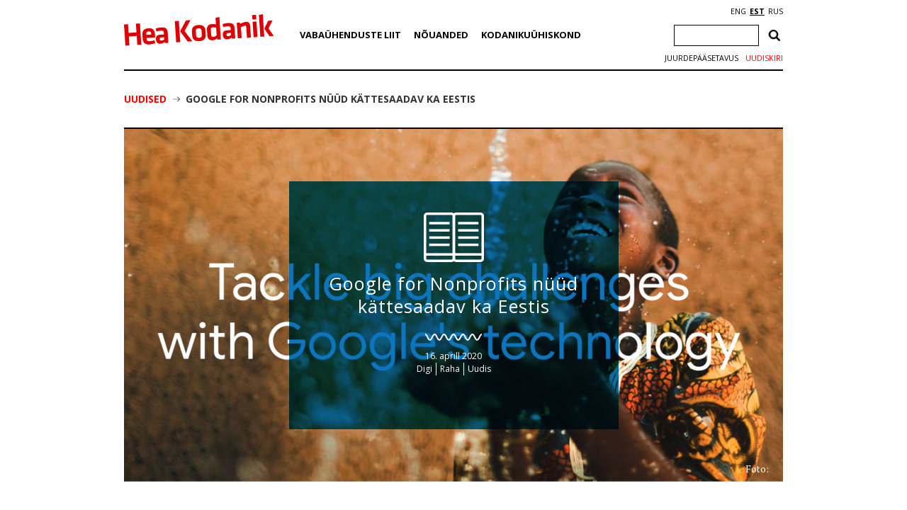

--- FILE ---
content_type: text/html; charset=utf-8
request_url: https://www.google.com/recaptcha/api2/anchor?ar=1&k=6Ldkk4EfAAAAAITH8S-H8PNTbCykI3lbIsC1fX7x&co=aHR0cHM6Ly9oZWFrb2RhbmlrLmVlOjQ0Mw..&hl=en&v=PoyoqOPhxBO7pBk68S4YbpHZ&size=invisible&anchor-ms=20000&execute-ms=30000&cb=mi6uqag5wuib
body_size: 48571
content:
<!DOCTYPE HTML><html dir="ltr" lang="en"><head><meta http-equiv="Content-Type" content="text/html; charset=UTF-8">
<meta http-equiv="X-UA-Compatible" content="IE=edge">
<title>reCAPTCHA</title>
<style type="text/css">
/* cyrillic-ext */
@font-face {
  font-family: 'Roboto';
  font-style: normal;
  font-weight: 400;
  font-stretch: 100%;
  src: url(//fonts.gstatic.com/s/roboto/v48/KFO7CnqEu92Fr1ME7kSn66aGLdTylUAMa3GUBHMdazTgWw.woff2) format('woff2');
  unicode-range: U+0460-052F, U+1C80-1C8A, U+20B4, U+2DE0-2DFF, U+A640-A69F, U+FE2E-FE2F;
}
/* cyrillic */
@font-face {
  font-family: 'Roboto';
  font-style: normal;
  font-weight: 400;
  font-stretch: 100%;
  src: url(//fonts.gstatic.com/s/roboto/v48/KFO7CnqEu92Fr1ME7kSn66aGLdTylUAMa3iUBHMdazTgWw.woff2) format('woff2');
  unicode-range: U+0301, U+0400-045F, U+0490-0491, U+04B0-04B1, U+2116;
}
/* greek-ext */
@font-face {
  font-family: 'Roboto';
  font-style: normal;
  font-weight: 400;
  font-stretch: 100%;
  src: url(//fonts.gstatic.com/s/roboto/v48/KFO7CnqEu92Fr1ME7kSn66aGLdTylUAMa3CUBHMdazTgWw.woff2) format('woff2');
  unicode-range: U+1F00-1FFF;
}
/* greek */
@font-face {
  font-family: 'Roboto';
  font-style: normal;
  font-weight: 400;
  font-stretch: 100%;
  src: url(//fonts.gstatic.com/s/roboto/v48/KFO7CnqEu92Fr1ME7kSn66aGLdTylUAMa3-UBHMdazTgWw.woff2) format('woff2');
  unicode-range: U+0370-0377, U+037A-037F, U+0384-038A, U+038C, U+038E-03A1, U+03A3-03FF;
}
/* math */
@font-face {
  font-family: 'Roboto';
  font-style: normal;
  font-weight: 400;
  font-stretch: 100%;
  src: url(//fonts.gstatic.com/s/roboto/v48/KFO7CnqEu92Fr1ME7kSn66aGLdTylUAMawCUBHMdazTgWw.woff2) format('woff2');
  unicode-range: U+0302-0303, U+0305, U+0307-0308, U+0310, U+0312, U+0315, U+031A, U+0326-0327, U+032C, U+032F-0330, U+0332-0333, U+0338, U+033A, U+0346, U+034D, U+0391-03A1, U+03A3-03A9, U+03B1-03C9, U+03D1, U+03D5-03D6, U+03F0-03F1, U+03F4-03F5, U+2016-2017, U+2034-2038, U+203C, U+2040, U+2043, U+2047, U+2050, U+2057, U+205F, U+2070-2071, U+2074-208E, U+2090-209C, U+20D0-20DC, U+20E1, U+20E5-20EF, U+2100-2112, U+2114-2115, U+2117-2121, U+2123-214F, U+2190, U+2192, U+2194-21AE, U+21B0-21E5, U+21F1-21F2, U+21F4-2211, U+2213-2214, U+2216-22FF, U+2308-230B, U+2310, U+2319, U+231C-2321, U+2336-237A, U+237C, U+2395, U+239B-23B7, U+23D0, U+23DC-23E1, U+2474-2475, U+25AF, U+25B3, U+25B7, U+25BD, U+25C1, U+25CA, U+25CC, U+25FB, U+266D-266F, U+27C0-27FF, U+2900-2AFF, U+2B0E-2B11, U+2B30-2B4C, U+2BFE, U+3030, U+FF5B, U+FF5D, U+1D400-1D7FF, U+1EE00-1EEFF;
}
/* symbols */
@font-face {
  font-family: 'Roboto';
  font-style: normal;
  font-weight: 400;
  font-stretch: 100%;
  src: url(//fonts.gstatic.com/s/roboto/v48/KFO7CnqEu92Fr1ME7kSn66aGLdTylUAMaxKUBHMdazTgWw.woff2) format('woff2');
  unicode-range: U+0001-000C, U+000E-001F, U+007F-009F, U+20DD-20E0, U+20E2-20E4, U+2150-218F, U+2190, U+2192, U+2194-2199, U+21AF, U+21E6-21F0, U+21F3, U+2218-2219, U+2299, U+22C4-22C6, U+2300-243F, U+2440-244A, U+2460-24FF, U+25A0-27BF, U+2800-28FF, U+2921-2922, U+2981, U+29BF, U+29EB, U+2B00-2BFF, U+4DC0-4DFF, U+FFF9-FFFB, U+10140-1018E, U+10190-1019C, U+101A0, U+101D0-101FD, U+102E0-102FB, U+10E60-10E7E, U+1D2C0-1D2D3, U+1D2E0-1D37F, U+1F000-1F0FF, U+1F100-1F1AD, U+1F1E6-1F1FF, U+1F30D-1F30F, U+1F315, U+1F31C, U+1F31E, U+1F320-1F32C, U+1F336, U+1F378, U+1F37D, U+1F382, U+1F393-1F39F, U+1F3A7-1F3A8, U+1F3AC-1F3AF, U+1F3C2, U+1F3C4-1F3C6, U+1F3CA-1F3CE, U+1F3D4-1F3E0, U+1F3ED, U+1F3F1-1F3F3, U+1F3F5-1F3F7, U+1F408, U+1F415, U+1F41F, U+1F426, U+1F43F, U+1F441-1F442, U+1F444, U+1F446-1F449, U+1F44C-1F44E, U+1F453, U+1F46A, U+1F47D, U+1F4A3, U+1F4B0, U+1F4B3, U+1F4B9, U+1F4BB, U+1F4BF, U+1F4C8-1F4CB, U+1F4D6, U+1F4DA, U+1F4DF, U+1F4E3-1F4E6, U+1F4EA-1F4ED, U+1F4F7, U+1F4F9-1F4FB, U+1F4FD-1F4FE, U+1F503, U+1F507-1F50B, U+1F50D, U+1F512-1F513, U+1F53E-1F54A, U+1F54F-1F5FA, U+1F610, U+1F650-1F67F, U+1F687, U+1F68D, U+1F691, U+1F694, U+1F698, U+1F6AD, U+1F6B2, U+1F6B9-1F6BA, U+1F6BC, U+1F6C6-1F6CF, U+1F6D3-1F6D7, U+1F6E0-1F6EA, U+1F6F0-1F6F3, U+1F6F7-1F6FC, U+1F700-1F7FF, U+1F800-1F80B, U+1F810-1F847, U+1F850-1F859, U+1F860-1F887, U+1F890-1F8AD, U+1F8B0-1F8BB, U+1F8C0-1F8C1, U+1F900-1F90B, U+1F93B, U+1F946, U+1F984, U+1F996, U+1F9E9, U+1FA00-1FA6F, U+1FA70-1FA7C, U+1FA80-1FA89, U+1FA8F-1FAC6, U+1FACE-1FADC, U+1FADF-1FAE9, U+1FAF0-1FAF8, U+1FB00-1FBFF;
}
/* vietnamese */
@font-face {
  font-family: 'Roboto';
  font-style: normal;
  font-weight: 400;
  font-stretch: 100%;
  src: url(//fonts.gstatic.com/s/roboto/v48/KFO7CnqEu92Fr1ME7kSn66aGLdTylUAMa3OUBHMdazTgWw.woff2) format('woff2');
  unicode-range: U+0102-0103, U+0110-0111, U+0128-0129, U+0168-0169, U+01A0-01A1, U+01AF-01B0, U+0300-0301, U+0303-0304, U+0308-0309, U+0323, U+0329, U+1EA0-1EF9, U+20AB;
}
/* latin-ext */
@font-face {
  font-family: 'Roboto';
  font-style: normal;
  font-weight: 400;
  font-stretch: 100%;
  src: url(//fonts.gstatic.com/s/roboto/v48/KFO7CnqEu92Fr1ME7kSn66aGLdTylUAMa3KUBHMdazTgWw.woff2) format('woff2');
  unicode-range: U+0100-02BA, U+02BD-02C5, U+02C7-02CC, U+02CE-02D7, U+02DD-02FF, U+0304, U+0308, U+0329, U+1D00-1DBF, U+1E00-1E9F, U+1EF2-1EFF, U+2020, U+20A0-20AB, U+20AD-20C0, U+2113, U+2C60-2C7F, U+A720-A7FF;
}
/* latin */
@font-face {
  font-family: 'Roboto';
  font-style: normal;
  font-weight: 400;
  font-stretch: 100%;
  src: url(//fonts.gstatic.com/s/roboto/v48/KFO7CnqEu92Fr1ME7kSn66aGLdTylUAMa3yUBHMdazQ.woff2) format('woff2');
  unicode-range: U+0000-00FF, U+0131, U+0152-0153, U+02BB-02BC, U+02C6, U+02DA, U+02DC, U+0304, U+0308, U+0329, U+2000-206F, U+20AC, U+2122, U+2191, U+2193, U+2212, U+2215, U+FEFF, U+FFFD;
}
/* cyrillic-ext */
@font-face {
  font-family: 'Roboto';
  font-style: normal;
  font-weight: 500;
  font-stretch: 100%;
  src: url(//fonts.gstatic.com/s/roboto/v48/KFO7CnqEu92Fr1ME7kSn66aGLdTylUAMa3GUBHMdazTgWw.woff2) format('woff2');
  unicode-range: U+0460-052F, U+1C80-1C8A, U+20B4, U+2DE0-2DFF, U+A640-A69F, U+FE2E-FE2F;
}
/* cyrillic */
@font-face {
  font-family: 'Roboto';
  font-style: normal;
  font-weight: 500;
  font-stretch: 100%;
  src: url(//fonts.gstatic.com/s/roboto/v48/KFO7CnqEu92Fr1ME7kSn66aGLdTylUAMa3iUBHMdazTgWw.woff2) format('woff2');
  unicode-range: U+0301, U+0400-045F, U+0490-0491, U+04B0-04B1, U+2116;
}
/* greek-ext */
@font-face {
  font-family: 'Roboto';
  font-style: normal;
  font-weight: 500;
  font-stretch: 100%;
  src: url(//fonts.gstatic.com/s/roboto/v48/KFO7CnqEu92Fr1ME7kSn66aGLdTylUAMa3CUBHMdazTgWw.woff2) format('woff2');
  unicode-range: U+1F00-1FFF;
}
/* greek */
@font-face {
  font-family: 'Roboto';
  font-style: normal;
  font-weight: 500;
  font-stretch: 100%;
  src: url(//fonts.gstatic.com/s/roboto/v48/KFO7CnqEu92Fr1ME7kSn66aGLdTylUAMa3-UBHMdazTgWw.woff2) format('woff2');
  unicode-range: U+0370-0377, U+037A-037F, U+0384-038A, U+038C, U+038E-03A1, U+03A3-03FF;
}
/* math */
@font-face {
  font-family: 'Roboto';
  font-style: normal;
  font-weight: 500;
  font-stretch: 100%;
  src: url(//fonts.gstatic.com/s/roboto/v48/KFO7CnqEu92Fr1ME7kSn66aGLdTylUAMawCUBHMdazTgWw.woff2) format('woff2');
  unicode-range: U+0302-0303, U+0305, U+0307-0308, U+0310, U+0312, U+0315, U+031A, U+0326-0327, U+032C, U+032F-0330, U+0332-0333, U+0338, U+033A, U+0346, U+034D, U+0391-03A1, U+03A3-03A9, U+03B1-03C9, U+03D1, U+03D5-03D6, U+03F0-03F1, U+03F4-03F5, U+2016-2017, U+2034-2038, U+203C, U+2040, U+2043, U+2047, U+2050, U+2057, U+205F, U+2070-2071, U+2074-208E, U+2090-209C, U+20D0-20DC, U+20E1, U+20E5-20EF, U+2100-2112, U+2114-2115, U+2117-2121, U+2123-214F, U+2190, U+2192, U+2194-21AE, U+21B0-21E5, U+21F1-21F2, U+21F4-2211, U+2213-2214, U+2216-22FF, U+2308-230B, U+2310, U+2319, U+231C-2321, U+2336-237A, U+237C, U+2395, U+239B-23B7, U+23D0, U+23DC-23E1, U+2474-2475, U+25AF, U+25B3, U+25B7, U+25BD, U+25C1, U+25CA, U+25CC, U+25FB, U+266D-266F, U+27C0-27FF, U+2900-2AFF, U+2B0E-2B11, U+2B30-2B4C, U+2BFE, U+3030, U+FF5B, U+FF5D, U+1D400-1D7FF, U+1EE00-1EEFF;
}
/* symbols */
@font-face {
  font-family: 'Roboto';
  font-style: normal;
  font-weight: 500;
  font-stretch: 100%;
  src: url(//fonts.gstatic.com/s/roboto/v48/KFO7CnqEu92Fr1ME7kSn66aGLdTylUAMaxKUBHMdazTgWw.woff2) format('woff2');
  unicode-range: U+0001-000C, U+000E-001F, U+007F-009F, U+20DD-20E0, U+20E2-20E4, U+2150-218F, U+2190, U+2192, U+2194-2199, U+21AF, U+21E6-21F0, U+21F3, U+2218-2219, U+2299, U+22C4-22C6, U+2300-243F, U+2440-244A, U+2460-24FF, U+25A0-27BF, U+2800-28FF, U+2921-2922, U+2981, U+29BF, U+29EB, U+2B00-2BFF, U+4DC0-4DFF, U+FFF9-FFFB, U+10140-1018E, U+10190-1019C, U+101A0, U+101D0-101FD, U+102E0-102FB, U+10E60-10E7E, U+1D2C0-1D2D3, U+1D2E0-1D37F, U+1F000-1F0FF, U+1F100-1F1AD, U+1F1E6-1F1FF, U+1F30D-1F30F, U+1F315, U+1F31C, U+1F31E, U+1F320-1F32C, U+1F336, U+1F378, U+1F37D, U+1F382, U+1F393-1F39F, U+1F3A7-1F3A8, U+1F3AC-1F3AF, U+1F3C2, U+1F3C4-1F3C6, U+1F3CA-1F3CE, U+1F3D4-1F3E0, U+1F3ED, U+1F3F1-1F3F3, U+1F3F5-1F3F7, U+1F408, U+1F415, U+1F41F, U+1F426, U+1F43F, U+1F441-1F442, U+1F444, U+1F446-1F449, U+1F44C-1F44E, U+1F453, U+1F46A, U+1F47D, U+1F4A3, U+1F4B0, U+1F4B3, U+1F4B9, U+1F4BB, U+1F4BF, U+1F4C8-1F4CB, U+1F4D6, U+1F4DA, U+1F4DF, U+1F4E3-1F4E6, U+1F4EA-1F4ED, U+1F4F7, U+1F4F9-1F4FB, U+1F4FD-1F4FE, U+1F503, U+1F507-1F50B, U+1F50D, U+1F512-1F513, U+1F53E-1F54A, U+1F54F-1F5FA, U+1F610, U+1F650-1F67F, U+1F687, U+1F68D, U+1F691, U+1F694, U+1F698, U+1F6AD, U+1F6B2, U+1F6B9-1F6BA, U+1F6BC, U+1F6C6-1F6CF, U+1F6D3-1F6D7, U+1F6E0-1F6EA, U+1F6F0-1F6F3, U+1F6F7-1F6FC, U+1F700-1F7FF, U+1F800-1F80B, U+1F810-1F847, U+1F850-1F859, U+1F860-1F887, U+1F890-1F8AD, U+1F8B0-1F8BB, U+1F8C0-1F8C1, U+1F900-1F90B, U+1F93B, U+1F946, U+1F984, U+1F996, U+1F9E9, U+1FA00-1FA6F, U+1FA70-1FA7C, U+1FA80-1FA89, U+1FA8F-1FAC6, U+1FACE-1FADC, U+1FADF-1FAE9, U+1FAF0-1FAF8, U+1FB00-1FBFF;
}
/* vietnamese */
@font-face {
  font-family: 'Roboto';
  font-style: normal;
  font-weight: 500;
  font-stretch: 100%;
  src: url(//fonts.gstatic.com/s/roboto/v48/KFO7CnqEu92Fr1ME7kSn66aGLdTylUAMa3OUBHMdazTgWw.woff2) format('woff2');
  unicode-range: U+0102-0103, U+0110-0111, U+0128-0129, U+0168-0169, U+01A0-01A1, U+01AF-01B0, U+0300-0301, U+0303-0304, U+0308-0309, U+0323, U+0329, U+1EA0-1EF9, U+20AB;
}
/* latin-ext */
@font-face {
  font-family: 'Roboto';
  font-style: normal;
  font-weight: 500;
  font-stretch: 100%;
  src: url(//fonts.gstatic.com/s/roboto/v48/KFO7CnqEu92Fr1ME7kSn66aGLdTylUAMa3KUBHMdazTgWw.woff2) format('woff2');
  unicode-range: U+0100-02BA, U+02BD-02C5, U+02C7-02CC, U+02CE-02D7, U+02DD-02FF, U+0304, U+0308, U+0329, U+1D00-1DBF, U+1E00-1E9F, U+1EF2-1EFF, U+2020, U+20A0-20AB, U+20AD-20C0, U+2113, U+2C60-2C7F, U+A720-A7FF;
}
/* latin */
@font-face {
  font-family: 'Roboto';
  font-style: normal;
  font-weight: 500;
  font-stretch: 100%;
  src: url(//fonts.gstatic.com/s/roboto/v48/KFO7CnqEu92Fr1ME7kSn66aGLdTylUAMa3yUBHMdazQ.woff2) format('woff2');
  unicode-range: U+0000-00FF, U+0131, U+0152-0153, U+02BB-02BC, U+02C6, U+02DA, U+02DC, U+0304, U+0308, U+0329, U+2000-206F, U+20AC, U+2122, U+2191, U+2193, U+2212, U+2215, U+FEFF, U+FFFD;
}
/* cyrillic-ext */
@font-face {
  font-family: 'Roboto';
  font-style: normal;
  font-weight: 900;
  font-stretch: 100%;
  src: url(//fonts.gstatic.com/s/roboto/v48/KFO7CnqEu92Fr1ME7kSn66aGLdTylUAMa3GUBHMdazTgWw.woff2) format('woff2');
  unicode-range: U+0460-052F, U+1C80-1C8A, U+20B4, U+2DE0-2DFF, U+A640-A69F, U+FE2E-FE2F;
}
/* cyrillic */
@font-face {
  font-family: 'Roboto';
  font-style: normal;
  font-weight: 900;
  font-stretch: 100%;
  src: url(//fonts.gstatic.com/s/roboto/v48/KFO7CnqEu92Fr1ME7kSn66aGLdTylUAMa3iUBHMdazTgWw.woff2) format('woff2');
  unicode-range: U+0301, U+0400-045F, U+0490-0491, U+04B0-04B1, U+2116;
}
/* greek-ext */
@font-face {
  font-family: 'Roboto';
  font-style: normal;
  font-weight: 900;
  font-stretch: 100%;
  src: url(//fonts.gstatic.com/s/roboto/v48/KFO7CnqEu92Fr1ME7kSn66aGLdTylUAMa3CUBHMdazTgWw.woff2) format('woff2');
  unicode-range: U+1F00-1FFF;
}
/* greek */
@font-face {
  font-family: 'Roboto';
  font-style: normal;
  font-weight: 900;
  font-stretch: 100%;
  src: url(//fonts.gstatic.com/s/roboto/v48/KFO7CnqEu92Fr1ME7kSn66aGLdTylUAMa3-UBHMdazTgWw.woff2) format('woff2');
  unicode-range: U+0370-0377, U+037A-037F, U+0384-038A, U+038C, U+038E-03A1, U+03A3-03FF;
}
/* math */
@font-face {
  font-family: 'Roboto';
  font-style: normal;
  font-weight: 900;
  font-stretch: 100%;
  src: url(//fonts.gstatic.com/s/roboto/v48/KFO7CnqEu92Fr1ME7kSn66aGLdTylUAMawCUBHMdazTgWw.woff2) format('woff2');
  unicode-range: U+0302-0303, U+0305, U+0307-0308, U+0310, U+0312, U+0315, U+031A, U+0326-0327, U+032C, U+032F-0330, U+0332-0333, U+0338, U+033A, U+0346, U+034D, U+0391-03A1, U+03A3-03A9, U+03B1-03C9, U+03D1, U+03D5-03D6, U+03F0-03F1, U+03F4-03F5, U+2016-2017, U+2034-2038, U+203C, U+2040, U+2043, U+2047, U+2050, U+2057, U+205F, U+2070-2071, U+2074-208E, U+2090-209C, U+20D0-20DC, U+20E1, U+20E5-20EF, U+2100-2112, U+2114-2115, U+2117-2121, U+2123-214F, U+2190, U+2192, U+2194-21AE, U+21B0-21E5, U+21F1-21F2, U+21F4-2211, U+2213-2214, U+2216-22FF, U+2308-230B, U+2310, U+2319, U+231C-2321, U+2336-237A, U+237C, U+2395, U+239B-23B7, U+23D0, U+23DC-23E1, U+2474-2475, U+25AF, U+25B3, U+25B7, U+25BD, U+25C1, U+25CA, U+25CC, U+25FB, U+266D-266F, U+27C0-27FF, U+2900-2AFF, U+2B0E-2B11, U+2B30-2B4C, U+2BFE, U+3030, U+FF5B, U+FF5D, U+1D400-1D7FF, U+1EE00-1EEFF;
}
/* symbols */
@font-face {
  font-family: 'Roboto';
  font-style: normal;
  font-weight: 900;
  font-stretch: 100%;
  src: url(//fonts.gstatic.com/s/roboto/v48/KFO7CnqEu92Fr1ME7kSn66aGLdTylUAMaxKUBHMdazTgWw.woff2) format('woff2');
  unicode-range: U+0001-000C, U+000E-001F, U+007F-009F, U+20DD-20E0, U+20E2-20E4, U+2150-218F, U+2190, U+2192, U+2194-2199, U+21AF, U+21E6-21F0, U+21F3, U+2218-2219, U+2299, U+22C4-22C6, U+2300-243F, U+2440-244A, U+2460-24FF, U+25A0-27BF, U+2800-28FF, U+2921-2922, U+2981, U+29BF, U+29EB, U+2B00-2BFF, U+4DC0-4DFF, U+FFF9-FFFB, U+10140-1018E, U+10190-1019C, U+101A0, U+101D0-101FD, U+102E0-102FB, U+10E60-10E7E, U+1D2C0-1D2D3, U+1D2E0-1D37F, U+1F000-1F0FF, U+1F100-1F1AD, U+1F1E6-1F1FF, U+1F30D-1F30F, U+1F315, U+1F31C, U+1F31E, U+1F320-1F32C, U+1F336, U+1F378, U+1F37D, U+1F382, U+1F393-1F39F, U+1F3A7-1F3A8, U+1F3AC-1F3AF, U+1F3C2, U+1F3C4-1F3C6, U+1F3CA-1F3CE, U+1F3D4-1F3E0, U+1F3ED, U+1F3F1-1F3F3, U+1F3F5-1F3F7, U+1F408, U+1F415, U+1F41F, U+1F426, U+1F43F, U+1F441-1F442, U+1F444, U+1F446-1F449, U+1F44C-1F44E, U+1F453, U+1F46A, U+1F47D, U+1F4A3, U+1F4B0, U+1F4B3, U+1F4B9, U+1F4BB, U+1F4BF, U+1F4C8-1F4CB, U+1F4D6, U+1F4DA, U+1F4DF, U+1F4E3-1F4E6, U+1F4EA-1F4ED, U+1F4F7, U+1F4F9-1F4FB, U+1F4FD-1F4FE, U+1F503, U+1F507-1F50B, U+1F50D, U+1F512-1F513, U+1F53E-1F54A, U+1F54F-1F5FA, U+1F610, U+1F650-1F67F, U+1F687, U+1F68D, U+1F691, U+1F694, U+1F698, U+1F6AD, U+1F6B2, U+1F6B9-1F6BA, U+1F6BC, U+1F6C6-1F6CF, U+1F6D3-1F6D7, U+1F6E0-1F6EA, U+1F6F0-1F6F3, U+1F6F7-1F6FC, U+1F700-1F7FF, U+1F800-1F80B, U+1F810-1F847, U+1F850-1F859, U+1F860-1F887, U+1F890-1F8AD, U+1F8B0-1F8BB, U+1F8C0-1F8C1, U+1F900-1F90B, U+1F93B, U+1F946, U+1F984, U+1F996, U+1F9E9, U+1FA00-1FA6F, U+1FA70-1FA7C, U+1FA80-1FA89, U+1FA8F-1FAC6, U+1FACE-1FADC, U+1FADF-1FAE9, U+1FAF0-1FAF8, U+1FB00-1FBFF;
}
/* vietnamese */
@font-face {
  font-family: 'Roboto';
  font-style: normal;
  font-weight: 900;
  font-stretch: 100%;
  src: url(//fonts.gstatic.com/s/roboto/v48/KFO7CnqEu92Fr1ME7kSn66aGLdTylUAMa3OUBHMdazTgWw.woff2) format('woff2');
  unicode-range: U+0102-0103, U+0110-0111, U+0128-0129, U+0168-0169, U+01A0-01A1, U+01AF-01B0, U+0300-0301, U+0303-0304, U+0308-0309, U+0323, U+0329, U+1EA0-1EF9, U+20AB;
}
/* latin-ext */
@font-face {
  font-family: 'Roboto';
  font-style: normal;
  font-weight: 900;
  font-stretch: 100%;
  src: url(//fonts.gstatic.com/s/roboto/v48/KFO7CnqEu92Fr1ME7kSn66aGLdTylUAMa3KUBHMdazTgWw.woff2) format('woff2');
  unicode-range: U+0100-02BA, U+02BD-02C5, U+02C7-02CC, U+02CE-02D7, U+02DD-02FF, U+0304, U+0308, U+0329, U+1D00-1DBF, U+1E00-1E9F, U+1EF2-1EFF, U+2020, U+20A0-20AB, U+20AD-20C0, U+2113, U+2C60-2C7F, U+A720-A7FF;
}
/* latin */
@font-face {
  font-family: 'Roboto';
  font-style: normal;
  font-weight: 900;
  font-stretch: 100%;
  src: url(//fonts.gstatic.com/s/roboto/v48/KFO7CnqEu92Fr1ME7kSn66aGLdTylUAMa3yUBHMdazQ.woff2) format('woff2');
  unicode-range: U+0000-00FF, U+0131, U+0152-0153, U+02BB-02BC, U+02C6, U+02DA, U+02DC, U+0304, U+0308, U+0329, U+2000-206F, U+20AC, U+2122, U+2191, U+2193, U+2212, U+2215, U+FEFF, U+FFFD;
}

</style>
<link rel="stylesheet" type="text/css" href="https://www.gstatic.com/recaptcha/releases/PoyoqOPhxBO7pBk68S4YbpHZ/styles__ltr.css">
<script nonce="ndqHgnBvVcwM8JvfTGPW_w" type="text/javascript">window['__recaptcha_api'] = 'https://www.google.com/recaptcha/api2/';</script>
<script type="text/javascript" src="https://www.gstatic.com/recaptcha/releases/PoyoqOPhxBO7pBk68S4YbpHZ/recaptcha__en.js" nonce="ndqHgnBvVcwM8JvfTGPW_w">
      
    </script></head>
<body><div id="rc-anchor-alert" class="rc-anchor-alert"></div>
<input type="hidden" id="recaptcha-token" value="[base64]">
<script type="text/javascript" nonce="ndqHgnBvVcwM8JvfTGPW_w">
      recaptcha.anchor.Main.init("[\x22ainput\x22,[\x22bgdata\x22,\x22\x22,\[base64]/[base64]/[base64]/[base64]/[base64]/[base64]/[base64]/[base64]/[base64]/[base64]\\u003d\x22,\[base64]\x22,\[base64]/Chz/CocOywoDCjQ16dsKhwqjCsSTCgxIEw6FkwrHDssOyEStIw4AZwqLDi8O8w4FEG1TDk8ONPcOnNcKdAE4EQxM6BsOPw4szFAPChMKEXcKLXsK2wqbCisOuwpBtP8KsMcKEM2V2a8KpV8KKBsKsw5YtD8O1wprDnsOlcE/Dm0HDosK9PsKFwoI5w5LDiMOyw5/[base64]/CosKEwqHDolzDk050woFvIV0iZmgNwpsUwrbCs31aEsKDw4p0e8Ksw7HChsO+woDDrQxGwow0w6M3w6FyRAvDmTUeKsKswozDiCjDiwVtPXPCvcO3KcOAw5vDjVPClGlCw40Twr/CmhLDph3Ck8OjEMOgwpoCMFrCncOfF8KZYsKHZcOCXMOHK8Kjw63Cj0low4NeVFUrwrJ7woISDls6CsK8PcO2w5zDlcKIMlrClBxXcB7DmAjCvnDCmsKabMKrV1nDkzxDccKVwp/[base64]/CiTnDpjLClMKDSEjCsQ7CjcKvKR1OcSYrYMKOw4h/[base64]/ClA/[base64]/DkMKsUcKpRsKjw5FtTjBHw4jDh2/Ci8OAGlPCiVvCsCQdw4PDqRVtEcKHwo7Cg3fCvBxLw6oIwqHCqxLCuAHDoXvCscKJJsOvwpISXsO+ZGbCocOgwpjDgVgEYcOswr7DqC/CmGtxZMOEdE/CncKyYgLDsALDrMKBTMK5wogjQiXCuSvDuTwew7TCj1PCjcONw7c+JzFxGQ1HLQY0MsO/w6UCfGjDkMOIw5XDisO+w53Dln3DksKGw5PDosOTw6sfOFTDolUCw4fDv8KMFcOuw5TDlTDCoWchwoAHwphvMMOrwonCksKjeyVveSfDvSUPwr/DnsK1wqV8dXvClWwMw4IudsOpwrbDh3ZBw6QtB8OAwpRYwqo2X35Jwq4lcAEJJW7CgsOVwo5qw5PCiHA5HcKoN8OHwopxMEPCoRo4wqMwQcOowrYJRE/DksOHwpAuVHgUwrTCmghpCGZYwqVnU8KsaMORN2RRbcOIHA/[base64]/CosKLw5XCuH1lTcORw5/CucKqR8O3w5fCrGd2w57Crko/w65ME8KAAWvCg3VsQsOQHcK7L8KYw4gcw5sgYcOkw4zCksOeZEnDrsKrw7TCoMK/w7dfwqUPR3M+woHDnkosGsKeCsKwcsO9w4MJdQXCu2NSJEprwo3CisK2w59LQMK9PQV+Djg0WcOjWikIGMO9C8OvDFdBY8Oxw4DDv8OWwo7Cn8OWSQbDiMO4wqnCu2FAw5Z7wovClxDDkibClsOxw4vCowUKUVJ5wq14GBPDmE/ClEpaB1E2TcKObsO4wpLCuD5lKhXDhsO3w6TDnCzCp8KRw4LClgkaw6lJZ8OtNwFLZ8OjccO/w7rCoAHCvkskKHTCucKtGmUETXBKw7TDrMOoO8Olw4gpw6EFIXB9dsObbcKGw5fDlMKhHsKgwrcVwo7DuB7DpsO1w7XDuV0Ww7IAw6LDrcOtOGYDScKZKMO9acKbwrklw6hwCnrDhlF4DcKywp0Pw4PDmW/CpVHDv0HDoMO9wrHCvMOGSwAxfsOtw6/CtMOpw5HCh8K0LWDCsEzDnsO1JsKIw596wqfClsOBwpsBw5dQeyoSw7fClMOjNMOGw551wrHDr3nChTvChsOgw5fDj8O1V8K/woQUwpjCtMOSwo5Dw5vDgADDoxrDjjUOwqbCojPCvB5ObcK2XMORwodOw7vDtMOFYsKfMHtdd8Ojw6TDkcKlw7bDlcKAw7bCp8OSPcKgZQnCl2jDpcObwq/Cn8ORwo7CksKVI8OHw4ZtfjxoN3DDtcO8M8KQwrN8w6Efw6vDhsKWw58UwrjDjMKYV8OKwoJgw6ozMMOxUBzChyvCm31BwrTCoMK7MQTCi0syFW3ChsKfRMO+wr9hw4XDnMOdJTRQDcObHmRpbMKmRCbCoHhsw4PCpVRswpjCtwbCsDlEw6ANwq/Dp8Oaw53ClyoebcKTRMK7QwtjcAPDoTvCjMKWwrvDtAVlw4jDlcOoAsKBLMOTW8KYwq/CimPDk8KZw5pvw4FLwpnCmw3Cmxc7PsOFw7/Do8KowogaZMOlwpbCjsOqLkvDtBrDuwDDkF8SRXTDhcOfwq1KDHjChXdmKFIKwpJow5PCixpoS8OBw5F/[base64]/M8OMwonCkyh4w7zCpn0CwrfDjXczwokIwofDhF0xwq0kw6nCscKeSy/Duh3CmAXCjl4qwqPCkBTDu0HDtBrCnMKVw4/Dvl4desKYworDvhAVwqDDij/CjBvDmcKOY8KbWXnCtcO3w4vCsD3DrjM1w4NPw6PDk8OoO8Krd8KKKMOrwpMDw7ljwpNkwrEww7/CjnfDqcKEw7fDo8Krw7/CgsO2w5dCeS3DulxNw5YqaMOawq5BRMO/MgNsw6QmwpR1w7rDmz/[base64]/ClcOOehzCiy1xwoFow5jCvsKRCkBfwqAcwrXCm2LCmmTDtAvDhMOuXgDCjWAwOGYIw6R/[base64]/[base64]/[base64]/CsXbDtMOjJlwBw7hlw48dwq7CkiYfwrbCicKuwoULIMOPwonDtwYTwpJXcmPCszsaw4xvSwYQeg/[base64]/woTCqUrDqMKkw7gpEMOOFsOuw67Cm154McKUw70DBsOxw71uwqI/e2ZWwoTCqsOWwok0TcO6w7PCuwZFTcOPw4EMK8OvwrldMMOsw4fDkGXCg8OCV8OZMlTDmD0Vw5HCsU/Dr0Z2w4Z4biFWeRx+w6RXRj1tw7fDjy9qP8Kca8OpFw99GTDDh8Kywq5hwo/Dn1tDwqrCliooEMORScOjSEzCtTDDmsOoGMOYwq/[base64]/[base64]/DgDkdwpLDoGvCsw/CoMO4w4AxKiEkw5Bjc8KOIMKaw6HCqF7CukbCtRfCjcOqw5/DgcOJJMOPGMKsw5RIwrtFNVZKOMOMP8OZw4gjfW47EwwveMKjA3Z+D1bDmsKKw596wqoHBznDm8OYZMO1IcKLw4vDg8KZMBBIw63DrytzwpNYFMKJUcKswqTDuHzCscOjSsKnwq8ZVgHDp8ONw5dgw5QRw5nCosOKacKRRHZKaMKDwrTCosOHwrJBbMOLw7/[base64]/[base64]/[base64]/DicO5Y8Kbw4LDrDhpS0LDkFcbw4xdw63DkDxbejYwwpnCpnpBKXw3UsOlFcO0wo09w4DDsy7DhU1Lw5/DhD8pw6zCiic5LsOLwpVcw4rDpcOgw5PCtsKAG8OCw47DjVtew4BKw75KBMOQa8Kgw4MHXsKSw5llwowfG8O/w6x9RDfDscKLw4wXw4waH8KLPcKNw6nDicO6Rk57VBfDql7ChRTCj8KNHMK4w43Ck8KEAyQ5MSnDjSwGARlEEsKVwog+wrwFETMNO8OMw543WMOmwrF8QMO/woJ9w7nClALDoCZIGcKMw5XCosKjw7DDg8K/w5PDhsKxw7bCucK2w7AUw6BzBsOvRsK0w4Yaw5HCrg4KDGk8dsOYLWQresKvC33DmAJ7R2UvwoPCncO5w5PCvsKjTcOrf8KGJlJpw6NDwp3CgnkXZ8K/c1HDsHXCncOzBG7Cp8KTA8OfZSF2McOtfcOOOXrDqAdIwpsIwqcka8Osw7HCn8K1wp/Cu8OVw7o/wplcwoXCnX7Cm8OpwrLCrDvDo8OOwrU4IcKLLjDCkMOZBcKxb8OXw7DCvSnDtMKEQcK8Pm0yw4DDucKCw5A2DMK2w7jCpgzDtMKwPcODw7Qjw7TCgsOwwonCtwkew6YIw5bCpMOkH8KMw6zCj8O9fcKAGBJ5w6FJwpR6wrjDlT/DssOFKTNLw5nDh8K/CBkVw4rDlcK7w50mwr7DssOWw5rCgSlkdQrClwgOw6nDh8O8EW/CkMO+UcK/[base64]/[base64]/Clng/YsKvw61Tw5wWc1Rrw4YAwpjDv8Ksw4fCg0I0JsKPw5nDqkpNwpTDtcOaVcOUEmTCmzLClg/CssKITGPCoMOresO9w4xYeyAZRi/CuMOuajDDqEUYMxBfOHfCrEvDpcKjOsOfJMKRfyfDuTrCoAHDollrw6I0A8OqVsOPwpTCslYab1jCrMKrcgVww7RUwqw3wqgcWCIGwooLCVDClBXCpW9FwrjCgsOSwodfw6TCscKnWmVpYsKXZcKjwpF8T8K/w6oHTyYZw7LCrgQBbMOnc8KCIcKNwqELbsKuw4/Cly4CBi4zWMO5XcKIw74TFkrDtlF9EMOiwrnDgwfDlCN5w5/DlB/CosK8w6nDiiAwXn0KD8OUwqUfPcKtwqzDk8KCwrXDnlkAw7NyfnJtAcKJw7vCqXJ3V8K/wqbClnx2AkbCs2sLAMObPsKoVT3DrsOid8KiwrBFwoPClynClj9yHlhYI1vCtsOoKV/CuMKIKMKadm1VBcOAw5xzfMOJw7Jkw7/DgwbCj8ODNEbCoDzCrGjDs8KiwoRzOsKEwrDDqcOFNMOEworDnsOAwrF8wrLDk8OvJhUww4/Ch18gOwnCpsKeZsOiIQ1XHMKaEcKUcHIIw4E1MzTCuT/DlX3DmsKxXcKPUcOIw4pNXnZFw4ldH8OSey82cynDmsOIw50pGUdMwqRGw6DDgz3Dr8Khw4vDu0omdRcvd2oVw5ZbwrB/w4YhMcOMWMOuUMKMU0wkFjvCliUSJ8OxWx12wqjClAtowo7DhGPCnVHDs8KawpHCh8ONHMOpQ8KiNGzCsHnCu8O+w7bDlsK8ICLChsOyQMK9wrrDhRfDk8KRR8KdK0xATAU0CcKEwrDCiV3CvsOQA8O/w53CsyzDjMOXw40wwpgsw5o2OsKOGB/DqMKjw7bCqsO8w6wkw5sNDT7DsFY1SsODw63Cmm7DrMOGa8OxU8Kkw79Aw4/DpwfDqnpQYMKSYcO0VGwqG8OvZsOWwoBEEcOLWiHDrsKBw4HCp8ONNEvCvVYkasKSM3zDnsOWwpUYw51LGBkCasKBI8KEw4fCpMO+w6jCj8Oxw5bCjWDDjsKZw75GPj/CkkvCjMKYcsOXw6rDj3xfw7LCtTYMwpHDmX3DhjAKWcOOwrcbw5R/w53CnMOIw7zCpk4hIibDisOqOV5mX8OYwrQnEXHDicOCwr7CqQMVw6srUBkcwoclw43CqcKXwpM5wovCgcK3wrFvwpMkw69LIwXDhExtMj1Jw44sSkctMsKPwpPCpwVVQSgKwpbCl8OcMjsEQ3oPw6/CgsKbw7TCs8KHwrUMw5bCksOfwp1nJcKNwoDDgsOGw7TCpFEkwprDhMKOdsK8PsKaw4HDmMOydMOtLSEERg3Dihktw4wdwobDhkvDizTCq8KIw6fDojXDisOBQh7DrxJDwrEpPsOMIwfCvFLCtXN/[base64]/wqVfEsOUwoLDrMKGRMOoW8OEZxTCgcKKRMOuw6pEw55NfU8GdsK4wq/Cq3/DqEzDlUvDnsOawppwwqBewqbCq1pXKURzw55/bnLCjzQeCinChQzCoEBTATgpXVbDv8OaPMOEesOHw6zCsxjDpcKhHMOIw41BdcO3bm/CvcKIF05NEcKYI2fDpsOEXRzDjcKZw5bDicOhL8KfM8KjWGJ+XhDDmMK2NDPDncKCw63CrsKmQz3CqVxIAMKNJB/CssOvw6Zzc8KRw54/PcOeXMOvw63DhMK1wobClMOTw75MVsKqwqYTOwofw4fCosO7OU9mZA80wqkjw6IxXcKYXMOlw4pbKMOHw7Fsw54mwpDCgjwuw4NKw7sPB0gdwozCrmpCF8Okw6Rbwpkmw6tcNMO8w5LDgsOyw646QsK2NG/[base64]/w6vDuMKZAsK+IkTDoMKcUwxRL8OgdwfDrcK+R8OwFAc6KsOtBnclwp/[base64]/OQbCgcOpSQovfVYjYFfDp3h3EhvDscK0UBNzf8OuCcOww6LCqzHDlsOww65BwobCnBPCpcKMMG/[base64]/[base64]/[base64]/CgMOHwpfDuQHChsKmaMKnworDoULCucKCwqIzwoDDvD5/Yz0KdsObwpIVwpbCk8OgWMODwqzCj8KBwqbCkcODenkTNsKVIMKEXz5aFG3CpABGwr0wCkzDlcK/T8OxXsKFwqM2wp3CliJDw73Ci8KjaMOJASzDj8KPwpRWcgnCksKDAUZiwqgEVMOcw70xw6zCqADCryjCpRzDp8OCBMOew6bDoiTCjcKJw6nDkQliJ8KaDsKbw6vDpxvDucKJb8K5w7HCrsK/[base64]/CiFnDvMKtQw8oLikiUTcgc8Kgw4/CrnEJb8OHw6cbLMKjcG/CgcOIw53CgMOmwpRsDH9gLVQpdzRtVsO8w74uFy/Cp8O0J8ONwr0wUFXDmgnCrkHCtcKHwpLDhXs4XBQlw4N7NxTCiQc5wqUlG8Kqw4/DkETCtMOXw7xywrbCncO0TcOoT2HCiMOnwpfDh8KzVMO2w73DgsKowpkLw6cgwps1w5zCn8Oaw5VCw5XDisKFw4/CnCNEGsOJJsO/QGfDhWcTw4DCu3sqw7PDhChuw4Q9w6XCtR/[base64]/BsK5Q1clw7fDk1fDsUrCvsK3d8Ojw7LDiwkTQj3CuhPDmmXCtBBTfCzCtMK1wqMvw6nCv8KGIjTDoj10PDfDkMKWwpzCtX/CuMOGQlXDr8O/KkZjw7NNw7zDucKaQkLCjMONaAgYRsO5D0nChUbCtcOEFj7CsGwEJ8Kpwo/CvsK7esO8w4nCmxZtwoIzwrF5G3jDlcONfMO2w6xpZxV9NTc5EsKpOXtFTjjCoiB1GjpHwqbCiy7CgsKYw5rDvcOaw7AOfzPCssOCwoIbQA3CicOVYhIpw5NdJTleNMObwovDkMKJw6ITwqsHe3/[base64]/DuMKXw5vCk8OARcKZwpbDpsOcXC4JYjRnBmoWw7AzUiZPBGckN8K+MMOzS3fDiMOjUTohw57DgR7CsMKyPsOgEsO7woXCimI3YytKw7BgGcKcwpckKMOEwp/[base64]/CkQ/[base64]/[base64]/CpMO9Tn/[base64]/Cmgp4w4AwIl1Kw77CgmZ4XcKMacOTWMKJAcKMa0HDtDvDjMOaQsKZJA/DsC/DsMKfLsOVw7t+XsKEU8Kzw5nCl8O/wpIXbsODwrjDrwHCr8Ojw6PDscOEJ2wVFwDCkWrDnDUBK8K2GxHDiMKsw6s3EjQGwoXCgMKieCjCmHpGw7XCuDlqVsKOX8Oow45Qwoh1QiYbwpXCum/ClcOGDkhVIwNECDzCocOJdWXDuWjCnhgMTMOuwo/Cg8KNBgE7wokfwqfCmBM+YnDCuxkdwphewp19fBABasODwqHCi8K/wqVRw4LDs8KkCCvCnsOzwrRLw4fCl0XDncKcEwDCl8Osw5hIwqNBw4jCvsKjwpBGw4HCs0DDoMOUwol2LxfCt8KeakHDgVk3NEPCqsOWB8KXbMOYw79jLMKZw5pLZWhYJS/CjBsoGkpRw7NADmAsUyYLT2N/w7UXw60nwq4bwpjCnCs6w6Yjw51zYsOpw7E6FMK/H8Ohw5Qzw4NMZ3JnwrlxSsKow49/w6fDuiVhw79IYcKsWhVawoLClsOSVsOcwr4qfxxBOcK/LE3DvQJnwqrDhMOXG1PCtjjCl8OULMK0e8OjbsOuwojCn3I/wro4wp/Cv2/CgMOHN8OpwrTDucO4w5kwwrd3w6gYEB3CksK6YsKAO8KdVHLCnnzDvsKqwpLDt1Qnw4pZw4nDncOIwpBUwpfCoMKce8KjcMKhH8K5E3vDj3Ikw5XDlSESTzrDpMK1BG1/[base64]/DgjXCjsKXwpE5wqLCucKLwqrCmlhRwqPDocOpGsOGRsOTO8O2Q8O8wqt1wrzChcOOw6/DucOFw4PDrcOUbcOjw6grw4tsOsOIw7MJwqDDjxknb1ATw6J/[base64]/DgcOlw6HDgcO9wr5SwqszMMKnwr7Du8K1G8ODMcOowqnCksOjOE/CjDfDuBbCpsOjwrogHGAdGMOLwppoJcKUwr7ChcOkbm/[base64]/[base64]/[base64]/CqcKjHsOhNgRdSQ8LfGVYXMOTTcKUwqfCl8KuwqASwovCicK+w4N/Y8KNMcOBNMKOw6YOw4HDkcOswpnDrsO9w6BdO03DuUnCmsOddXLCuMKkw6XDrDvDpRbCq8Kkwph/[base64]/CkzBPwpnDs2/Cr2czBijDh2sEUjrDscOOLcO4w4cOw4E5wqIZcW4CBjTCtsONw7TCpj0Aw4nCtGXChBzDgcKuwoQPC1dzA8OKwprCgsKEfMOmwo1VwrMJwp5URsKuwq1qw54bwoNPB8OIFT4pXsKvw7QuwqPDscOHwpkgw5DDqCvDrATDp8OoAmY/GsOpcMKWAW8Tw6ZRwqFUw4wXwpQswrzCl3bDmsOzAsKVw5Jmw6HCp8K3V8KLw7jCjwZSdlPDtxvCi8OEG8KiTsKFMGxzwpBDw7jDnAMKw77Dhz57RMOoMGPClcO1dMOIIVIXD8O4w5dNw7Qbw6LChj7DpRs8woZtYV/[base64]/Co2EWw7HDn8OGCTvChMO0w53DmcOjwo/[base64]/ClcKQN8ODw7nDt3nDm8OrWMKCH2l/w4vCrsKLJXoFVsKxVB8ZwrMCwoQJwpkUVsOhMlPCrcKDw6cqT8KvRhxSw4g+wrPCjx9FfcOFAWTCj8KCKHzCl8OIDjdRwqRAwqYiY8Ksw63CpsOyfcOCeTEjw5TDlsOFw68jHsKOw4Ehw7nCsyZlZsKAbSDCkcKyaBrDqzTCrXLCqcOqwr/[base64]/EVl5fSpvwohkWcOew6gBacKjcFEWV2jChCjCqcK6Iy3CrAxbF8KtLUnDgcOcLWbDh8O8Y8OmeywOw6nDnMO8W2HCusOMLB/Di29mwrhhwoswwpI+wodww4wPaS/DpW/Dm8KQDB0HYxXCqsOqw6otNVfDrsOuLizDqhXDscKscMK2eMKLLsO/w4Vyw7/DozvChDjDpjgCw6rCssKXUwYww5ZAecOHDsOdw5RJM8OUZWlrSEJDwqkSSDbCkXHDo8OudE3CuMOkwrTDpsOZCxsww7zDjMOLw5LCtELDuAQAPS5GCMKRKsO+BMOkesKMwroewp/CkMOsJ8OmewbDizoDwrZoVcK6wp/[base64]/CsMKQw6gQLcKkw6HCkSwGEkDDtzlnCUjCnWZlwobCosOYw7xGTTQNJcO9woHDicKUX8Kyw5l3woIoZsKtwr8HV8KuC3M5NipIw5DCqsOdwqfDrcO3ISJywpk5XsOKMizCtDDCs8Kowo1XO3Y7w4hQw4opSsO/P8OawqsVZHw4ei3CiMKJH8OSWsKySMKgw7MnwpMywofCjcKpw4o5CVPCvsKJw7kWJVfDhcOOw5jClMO0w4xYwrhJaXvDpA/DtDDCisOEw5rCnQ4AKcKwwqfDiUNLNRzCniAvwoNmNcKEQWxOaXHCsnNCw5dhwp7DqwnDkH4Lwo5/cGfCqEzCicOcwqt6YH7DgsKEwrjCpMO/w7MoV8OjIgjDlsOQOwNkw70IbzJEfsOtF8KhGmHCjxQ6ZW3Ct1BRw49TZzrDmcO/CMOzwrDDg0vDkMOtw5vCnMOrOBxrwo/CnMKqwr9RwqIrDcKvBsK0asOmw6EpwojDiyfDqMOnRBvDqlvCoMKXOwPCg8OiGMKswo3CvMKzwpQAwpkHa2jCpcK8Mh0VwrrCrybCiADDqnU5PgVxwpfDhRMeG3jCkGLDkcOfbB1zw6lTPyEWVMKbc8OMPWXCuV/CjMOYw4wlwqB8U0Z4w4hjw6LCtC3CtWc6M8OPOHMRwoJLbMKta8Ohw4/[base64]/Z8K9E8OHPWYxwocrw5IlVnTCsU/Cl2fDv8Onw5QmacOwSmYPwoMUA8O/[base64]/CvDzDjm05NcKPwqsYw7fDojJuw4I9UMKNw5rCmMKOFArDk2hCwp/Cr31ywpItZH/DinrCncOcw7PClz3CmXTDkFAmdMKww4nCn8KFw4nCqBkKw5jCvMOqQi/[base64]/[base64]/Dt2YQwqHCjcKEwqJXw53CucOEWF4rw5RCwoNSYMKrLF7CimPDqsOib01xQn/CiMK+IxHCml5Aw7J4w7xGejEZYznChMKMI2DClcKrFMKGRcO4w7V2d8KaDH0/[base64]/w4LDsgDDolHDnDAYw61rwqnDghXDicKpesOawqXCu8OQw68xPgHCkQh2wpEpwqF4wqs3w78qHcKBJTfCi8OUw6/ClsKsZWZpwp0OTjljw6fDvFfCqns5ZsOmD0fDoE7DpcKswrzDjw4Dwp/CqcKqw5sKYcOiwoPCnwvCn1jDig5jwprDu3PChVRQA8O6IMK+wpTDvH7DmwfDmMOFwo95woBdJsOkw4YEw5cOYsKIwoweDcK8fkN7JcOUKsOJdSRgw7UZwoTCo8OEw75Dwr/CvjvDhytgTS7CqhHDnsKQw6tdwp/DigjDtREwwr3DpsKbw7LCnRxOwrXDpHrCs8KiQsK0w4fCncKawqHDnhI6wpl5w43Cq8OzHcOYwr7Csg0PLgt9ZMKcwo9ucAQAwpx3QsK1w7TDo8OeRADCjMOmBcKcZ8OGRE0UwrXDtMKrcC3DlsKUElLDgcKnT8KLw5d/[base64]/[base64]/DoMOdwq1Xw4RzwqbDlMOuHcOWYCHCjMKlwq1fw7tIw6Zdw6JOw410wplEw4UTPF1ewrh8BWVIQxrCh18fw53Dv8Kow6TCmcK+SsOjMcOwwrBIwodkKHHCijk1BHoew5fDoioaw77DucOqw6Y8czlCwozCncOjSX3Co8KVBMKlDivDt084HSnDn8Obdl1GTsKYHk/Dr8KOBMKNSw3DkU46w5zDmsO5PcOuwo/DgADCqcO3UVXCthRqw71fw5Rew4FwLsOUHU9UWB4awoUKcwrCqMKWe8Osw6HDl8OvwqBLXwPDl0bDr3VTUCnDt8OhGMKowrcyWMKsEcKuQcKEwr8eSis3fhvDicK9w7I3w7/CtcOIwp4JwoVHw4ZJOsKaw5J6ecKMw5J/KTbDrz9oHjLCk3nCrwEEw5fCnBDDrsK+wozChTYMF8O3XmUNLcOaecOBw5TDlcOZw7d2w7jCicOlTW7Dqk1dwprCk3FgWsKOwpxEw7nDqR/[base64]/O8Kkw6EhJgMDw6jDk1/ClMKxw7rCtxHDomHDhwlpw7bCqcOXwqwIZsKswrfCqynDpsO/KRrDlsKKwr0EcD5eOMKLPUpQw61WYsKhwrPCosKfc8K4w5bDgMOJwoDCnAplwo1pwoRew5zCpcOjcVXCml7ChsKEaSchwqlowo1MaMK/Wzpiwr7CocOaw58RLxoBR8KzY8KKJMKeQhQdw6BMwr9INMKjasOsfMKQe8KNwrdsw5DCtMOgw7bDsCtjJ8ONw4RTw77CocKdw6wawq1rOwlpdsOywrc7w7EAcA7Dvn3DvcOJKTfDh8OuwpzCqxjDogZOWg0iX0HCiFDDisKfQR8ew6/DqMKFcSsYK8KdNW9Tw5N0wpNaZsOAw7rCuE8twosgclbDowLCjMOEw5gxZMOKRcO6w5BGaivCo8KUwp3DjcOMw6vCq8KdIiTCvcK8RsKOwpIdJQVlf1fCrsOTw7bDmMKNwofDjjQtHlZ/fiLCjsK+WsOuWsKGw7/[base64]/ei4zBWFRcMO3WsK8asKxw7LCgMOlwrYZwrINeVfCncOcJHhFwrrDtMKtESJvGMOjFn7Dui0twr0La8O/w4sMwqBaDXByKzYRw7UvD8OKw7fDtQMaYjTCuMKdTVjCnsOZw5JSGTN3EHLDqnTCpMK5wpzDjsKsIsO3w5hMw4jCk8KVL8OxbsOxHW9Fw5l1EMO+wp5vw63CiHTCpsKrJsKXw6HCtz7Dv0TChsKkYT5pwrIbVQbCkl7DvVrCtsKoFwdcwoHDvmPDqsOFw5/DtcOPKiktasOAwqzCrQnDg8KuLUp2w78cwoPDtUHDkjtiBsOFw5/Cr8O9HGDDnsKRRjfCtsOLFg7Du8OcaU/Dgn5vK8OuTMKew4PDkcKgwpbCun/DocKrwrtOc8KqwoFVwqnCtHbDrHPDucK7RgDChDzDl8OrPhPCs8Omw7PCuBgYCsOUJDzDk8KMWsOVQ8Kyw44uwoxwwr/DjMKawoXCicK3wqQJwrzCrMOdw6DDgXjDvEVIAjdMdWgCw4lbLMOEwqFhwoPDglAOK1TCjF4OwqEXwoo5w6HDmi3CpH4Ww7HDrTs8woPDlgnDkm90wqJYw7kEw7UtYzbCm8O0ZcO6wrrDrMOdwqR7woNIdj4pfxMzd3/Co0YeVcKLw5zCjxQ9OV3DtzYsSsO2wrDDmsKwQ8Oyw4xEw6cKwr/CgTJZw6plek50WzddOsOfEMO3wot8wqHDmMK2wqVVUsO6wqNBEcOGwpMyBBkBwrVDw5/CiMOTF8OtwpHDj8Oow6bCrsONd3crDH/[base64]/Dh2wCw6IkwrEqw68BwpPCknzDv1fDicKlXADCicOAYy/DrcKpNnPDrsOMd0x7e3xHwq3DsQkaw5sMw4FTw7U9w5NbaRrCqmUFEsOAwrnCpcOPbsKxYxHDuQFtw7ogwo3Cj8O3chpgw6HDmMKUHVLDmcKvw4bCq2/DhcKnwrQkEMKaw6ZpZBrDn8K3woDDuBTDiDfDscOFXWDCm8OPAFrDnMK6w5gYwpzCgC1Tw6DCtFvDnQzDmcOWw5/Dmm8mwrjDhMKTwrbDkFTCj8Ktw7/DpMOsbsKeHwYQBsOvF1d9HmU8w5xVw4bDsAHCt2/Dg8OzNwrDvBjCssKdCcK/wrDDocOvw6JXw6HCuwvCslhse2sswqXDkx3Di8O8w7LCq8KIc8OAw5gePFpLwpsrP15aDwhMEcOvMirDu8KVSBECwoAxw57DjcKIDcKBbCXCqT5Ow68PJ3HCsWUwVsOMwrHDnU3Cl39dfMO0VCZIwpPDq0A/w4FwbsK9wr3Cp8OIHsOfw6TCuwLDoip8wr9rwo7DqMKkwqx4NsKaw4/[base64]/[base64]/w4jDjMKdYhBywq3DkwZXw7UIajYcSGXCojzCtyPCqMKPwpZlw5DCgsOjwqFwPwd5dsOYw5zCuhDDm17Dp8OUI8KOwqLCi1rCn8OiF8Kjw4lJFyZgIMOgw4lrdhrDr8K+JMKmw67DhjAtDSjCgDkLwpIZw7nDsRnDmjw/[base64]/CpSgZwqzDmMOCw5XCoG3Cr0bCsCwYEMO7aMK9VCjDj8Oew61sw6IkBh3CnibDo8KvwrjCssObwobDicK1wovCrHPDoS0YOwHChA52w6HDhMOdUWFrSA17w6fCqcOJw4IRfsO2R8ONLWEDwr/DrsOSwpnDjsO/QSnCjsKew4N7w7/[base64]/DgFTClnsNwqHDpyXDvlLClMKlQ8OLwpp6wo3CilvCkGLDpcKuBnfDu8Oyf8KYw4TDo3tzN2jChMO8S2XCjm9Kw7bDu8KJc2LDoMOIwoUSwoYKOsO/AMO5flLDnS/DlyMxw4EDek3Cg8OKw5fCg8OCw5bCvMO1w7l0wpQ3wojCg8KPwrzCrMKswpcOw6bDhgzChUwnwovDqMO3wq/DosOLwq3ChcKAVlfDj8KSZRFVdMO1EsO/GjXCg8ORw79ew7XCpsOUwrvDmhNTbsKgB8KzwpDCvsK/LzXCtAVSw4HDoMKlwozDq8KKwo1nw7sjwqDCmsOiw6XDisKJJsKXXRjDv8KKD8OIdHrDmsKYPkbCjsOjZTLCkMK1TMONRsOpwpQ9w5oVwpFrwprCpRnCocOKWsKQw4jDoi/[base64]/T8Ouw7nCn8OkGMO/[base64]/CqG8zdsKYwpDDhsK3wpfDgcKEw71TwqBww4HDqMKObMKIwo3CsxfCu8KaW0LDgMO2wpJCPyjCjsKPAMOMIcK8w5PCocKZYDXCvX7Cl8KZw5QIwp5nwpFYXFwpBDtwwobCvEHDq0FKQTVow6wOeygJAcO6HXVGwrUsKiNbwpsrb8KMe8KCVRPDs0zDhMKgw7LDsX/Cn8OjYz4pO03DjcKhw7zDisKAQsOvA8ONw6jDrW/CvsKdDGfCjcKOOMOXwonDssOSSALCtSfDlybDpMOQccOXbsOdecOMwognO8OKwrnCpcOXYyvCtAx7wrTDlnMqwpdUw7/DiMKyw5UTCsOGwoLDlWPDkH3DpsKjcU0mZ8Kqw6/DvcK0SmBrw6fDkMKxwrlcacONw4zDvUoMw7nDmQ8WwqzDlDBmw6lZB8KhwqElw4lIZ8OLZ0LCrToeYMKTworDksOIw7LCqcKxw6NNQi7Cm8KPwrnCghd3e8OFw6N/[base64]/[base64]/ChsKsD8O6w6bCgMKdwqgkw6E/[base64]/DpzTCk8ObwovDicOtHEI7woHCsMOswqLDnjI4w7TDnsOGwoTCjyQFw7AfIMKJaD3Co8Kiw7IjWsO+LFnDolJfJ0ZsX8KKw4NbdzPDlHTCsxh0en1rSy7DgsKzw5/CtCrDjHofTTciwqouMmNuwqbCocKKwoFkw4hmw6jDvsK9wqsAw6sBwrzDhxHCqmPCosKCwoLCuWPCqk/Cg8Orwpksw5waw4QAa8O5w5fCsnISU8KdwpMWXcKwZcOwYMKGLxRfGcO0AcOfeA49YlIUw7I1woHCkUZmNsO4HgYIw6FAfGvDuEXDisOIw7twwoTCgcOxwrLDn1LCu2E7wox0esOjw6USw6DDsMONSsKDw5HCuC0mw74ULcKXw6QhYHUlw6/DoMKMO8OAw5oCdiPCmcOvXsK7w4nCpMOTw7VmEcOowq3Cu8KCcsK5UgTDmcOywq3DuR3DkhPDrcKvwqLCpMO1YMOZwpDDmMKMaiLClmDDvyvCmMOJwqRFwoLCinp/w4t7wrgPM8KCwr/[base64]/Du8KMG8Oew54yRsK2wojCrMOZwqwnwoJQUhkUwrzCpcOaDh4eSA3CgcK7w70zwo5veSAZwq/CtcO6wo3CilrDncOpwpAZNsOdRCZiESZcw6jDlHbCpMOCe8OvwpQrw4Rlw49oR3/CoGlBI2RwVEnCuwnCpMOVwrwPwobCkMOSY8KRw5knw4DCjAPDhy7DjzJ0QXFoNcKkN2h3wovCv01KD8OKw7dZZEbDtyJIw4kWwrRiLSTCsTwvw5nClcKewrdfKsKgwpkhYzvDlwpdIG1Yw7HCvMKcF00iw5nCq8KBwrnCu8KlVsOPw4PDj8OBw75+w6/Dh8Orw4Y6wqXCrsOuw7jDuw9Hw7DCuiHDh8KANH/CswPCmBnCjzpjGMK5PgTCtQFGw7lEw7lLwpXDomw5wrh+worDlMKtw4RFwpjDoMKSMjNYc8O8\x22],null,[\x22conf\x22,null,\x226Ldkk4EfAAAAAITH8S-H8PNTbCykI3lbIsC1fX7x\x22,0,null,null,null,1,[21,125,63,73,95,87,41,43,42,83,102,105,109,121],[1017145,159],0,null,null,null,null,0,null,0,null,700,1,null,0,\[base64]/76lBhnEnQkZnOKMAhk\\u003d\x22,0,0,null,null,1,null,0,0,null,null,null,0],\x22https://heakodanik.ee:443\x22,null,[3,1,1],null,null,null,1,3600,[\x22https://www.google.com/intl/en/policies/privacy/\x22,\x22https://www.google.com/intl/en/policies/terms/\x22],\x226hBHEmPSxTKgepGcslfMQBd33mT1GNmgoJzKGh/Zf/s\\u003d\x22,1,0,null,1,1768783280035,0,0,[61,142],null,[52,32,208,63,101],\x22RC-6m5vcPHuYyLO9A\x22,null,null,null,null,null,\x220dAFcWeA6lpmVPnIAsMgKmM_1A9WXgCo2gQOSBx7RDkT_2GGRB76ktfQwKmAkhxVbFgb4IHomk2GEGkzyLoeo0s53hK1J52oQN-A\x22,1768866080093]");
    </script></body></html>